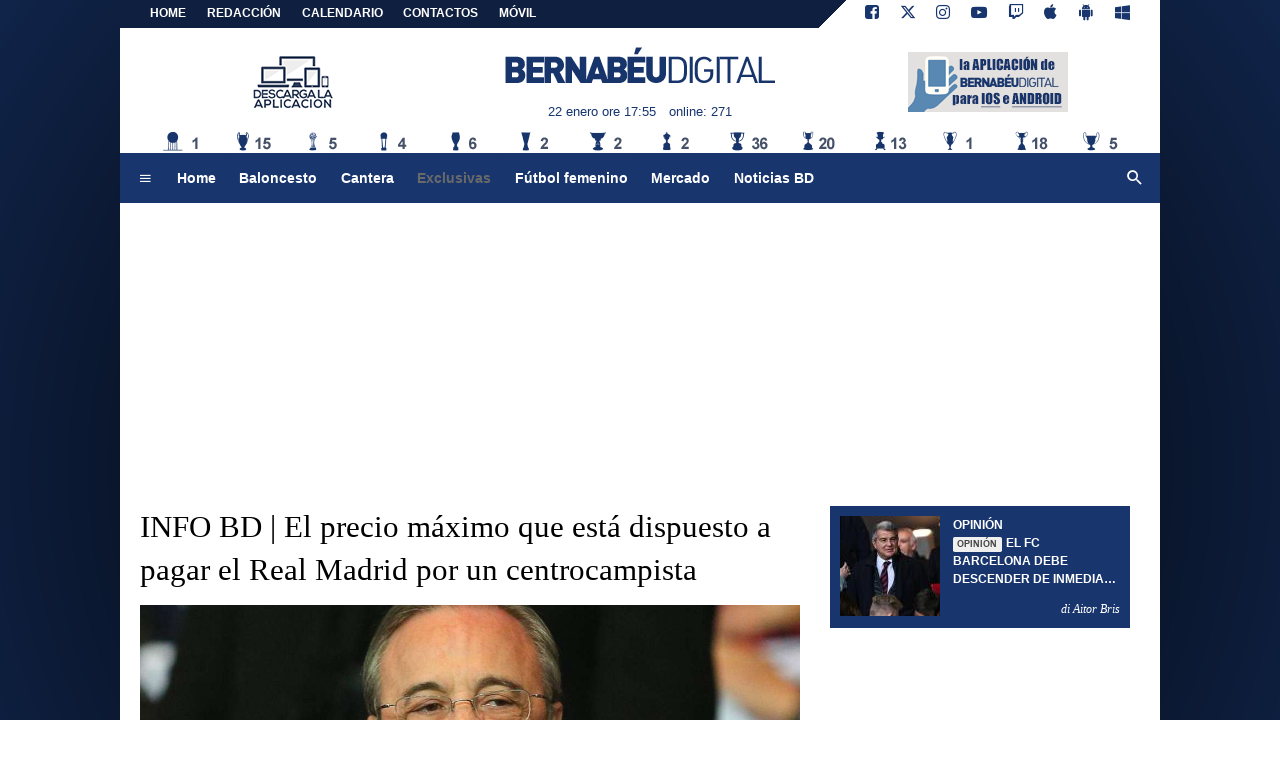

--- FILE ---
content_type: text/html; charset=UTF-8
request_url: https://www.bernabeudigital.com/exclusivas/info-bd-el-precio-maximo-que-esta-dispuesto-a-pagar-el-real-madrid-por-un-centrocampista-290501
body_size: 18425
content:
<!DOCTYPE html>
<html lang="es">
	<head>
		<meta charset="UTF-8">
		<title>INFO BD | El precio m&aacute;ximo que est&aacute; dispuesto a pagar el Real Madrid por un centrocampista</title>		<meta name="description" content="La c&uacute;pula merengue se ha puesto un tope para reforzar su centro del campo">
<meta name="twitter:card" content="summary_large_image">
<meta name="twitter:title" content="INFO BD | El precio m&aacute;ximo que est&aacute; dispuesto a pagar el Real Madrid por un centrocampista">
<meta name="twitter:description" content="La c&uacute;pula merengue se ha puesto un tope para reforzar su centro del campo">
<meta name="twitter:site" content="@BernabeuDgt">
<meta name="twitter:creator" content="@BernabeuDgt">
<meta name="twitter:image" content="https://net-storage.tcccdn.com/storage/bernabeudigital.com/img_notizie/thumb3/18/18f6ebd55962f66fa80de2011b08f37d-06753-390o66o1232o907z0a23.jpeg">
<meta property="og:site_name" content="Bernabéu Digital">
<meta property="og:title" content="INFO BD | El precio m&aacute;ximo que est&aacute; dispuesto a pagar el Real Madrid por un centrocampista">
<meta property="og:type" content="article">
<meta property="og:url" content="https://www.bernabeudigital.com/exclusivas/info-bd-el-precio-maximo-que-esta-dispuesto-a-pagar-el-real-madrid-por-un-centrocampista-290501">
<meta property="og:description" content="La c&uacute;pula merengue se ha puesto un tope para reforzar su centro del campo">
<meta property="og:image" content="https://net-storage.tcccdn.com/storage/bernabeudigital.com/img_notizie/thumb3/18/18f6ebd55962f66fa80de2011b08f37d-06753-390o66o1232o907z0a23.jpeg">
<meta property="og:image:width" content="1200">
<meta property="og:image:height" content="674">
<meta name="robots" content="max-image-preview:large">
<meta name="language" content="es">
<meta name="theme-color" content="#18366f">
		<link rel="stylesheet" media="print" href="https://net-static.tcccdn.com/template/bernabeudigital.com/tmw/css/print.css"><link rel="amphtml" href="https://m.bernabeudigital.com/amp/exclusivas/info-bd-el-precio-maximo-que-esta-dispuesto-a-pagar-el-real-madrid-por-un-centrocampista-290501"><link rel="alternate" media="only screen and (max-width: 640px)" href="https://m.bernabeudigital.com/exclusivas/info-bd-el-precio-maximo-que-esta-dispuesto-a-pagar-el-real-madrid-por-un-centrocampista-290501/"><link rel="shortcut icon" sizes="144x144" href="https://net-static.tcccdn.com/template/bernabeudigital.com/img/favicon144.png"><link rel="shortcut icon" href="https://net-static.tcccdn.com/template/bernabeudigital.com/img/favicon.ico"><link rel="alternate" type="application/rss+xml" title="RSS" href="https://www.bernabeudigital.com/rss">		
<script type="application/ld+json">{"@context":"https://schema.org","@type":"NewsArticle","mainEntityOfPage":{"@type":"WebPage","@id":"https://www.bernabeudigital.com/exclusivas/info-bd-el-precio-maximo-que-esta-dispuesto-a-pagar-el-real-madrid-por-un-centrocampista-290501"},"headline":"INFO BD | El precio m\u00e1ximo que est\u00e1 dispuesto a pagar el Real Madrid por un centrocampista","articleSection":"Exclusivas","description":"La c\u00fapula merengue se ha puesto un tope para reforzar su centro del campo","datePublished":"2022-11-30T23:45:19+01:00","dateModified":"2022-12-01T13:43:51+01:00","isAccessibleForFree":true,"author":{"@type":"Person","name":"Daniel Cayetano"},"publisher":{"@type":"Organization","name":"Bernab\u00e9u Digital","logo":{"@type":"ImageObject","url":"https://net-static.tcccdn.com/template/bernabeudigital.com/img/mobile-dark.svg"},"url":"https://www.bernabeudigital.com","sameAs":["https://www.facebook.com/pages/Bernab\u00e9u-Digital/186184288523285","https://twitter.com/BernabeuDgt"]},"image":{"@type":"ImageObject","url":"https://net-storage.tcccdn.com/storage/bernabeudigital.com/img_notizie/thumb3/18/18f6ebd55962f66fa80de2011b08f37d-06753-390o66o1232o907z0a23.jpeg","width":"1200","height":"674"}}</script>
		<meta name="viewport" content="width=device-width,minimum-scale=1,initial-scale=1">
						<link rel="stylesheet" href="https://net-static.tcccdn.com/template/bernabeudigital.com/img-css-js/faf348df3ec1f48a90463441b1602ce5.css">
				
<!-- InMobi Choice. Consent Manager Tag v3.0 (for TCF 2.2) -->
<script async>
(function() {
	var host = window.location.hostname;
	var element = document.createElement('script');
	var firstScript = document.getElementsByTagName('script')[0];
	var url = 'https://cmp.inmobi.com' . concat('/choice/', 'zps7Pn88rZM7r', '/', host, '/choice.js?tag_version=V3');
	var uspTries = 0;
	var uspTriesLimit = 3;
	element.async = true;
	element.type = 'text/javascript';
	element.src = url;
	element.addEventListener('load', function(event) {
		window.dispatchEvent(new Event('inmobiLoaded'));
		});

	firstScript.parentNode.insertBefore(element, firstScript);

	function makeStub() {
		var TCF_LOCATOR_NAME = '__tcfapiLocator';
		var queue = [];
		var win = window;
		var cmpFrame;

		function addFrame() {
			var doc = win.document;
			var otherCMP = !!(win.frames[TCF_LOCATOR_NAME]);

			if (!otherCMP) {
				if (doc.body) {
					var iframe = doc.createElement('iframe');

					iframe.style.cssText = 'display:none';
					iframe.name = TCF_LOCATOR_NAME;
					doc.body.appendChild(iframe);
				} else {
					setTimeout(addFrame, 5);
				}
			}
			return !otherCMP;
		}

		function tcfAPIHandler() {
			var gdprApplies;
			var args = arguments;

			if (!args.length) {
				return queue;
			} else if (args[0] === 'setGdprApplies') {
				if (
					args.length > 3 &&
					args[2] === 2 &&
					typeof args[3] === 'boolean'
				) {
					gdprApplies = args[3];
					if (typeof args[2] === 'function') {
						args[2]('set', true);
					}
				}
			} else if (args[0] === 'ping') {
				var retr = {
					gdprApplies: gdprApplies,
					cmpLoaded: false,
					cmpStatus: 'stub'
				};

				if (typeof args[2] === 'function') {
					args[2](retr);
				}
			} else {
				if (args[0] === 'init' && typeof args[3] === 'object') {
					args[3] = Object.assign(args[3], { tag_version: 'V3' });
				}
				queue.push(args);
			}
		}

		function postMessageEventHandler(event) {
			var msgIsString = typeof event.data === 'string';
			var json = {};

			try {
				if (msgIsString) {
					json = JSON.parse(event.data);
				} else {
					json = event.data;
				}
			} catch (ignore) {}

			var payload = json.__tcfapiCall;

			if (payload) {
				window.__tcfapi(
					payload.command,
					payload.version,
					function(retValue, success) {
						var returnMsg = {
							__tcfapiReturn: {
								returnValue: retValue,
								success: success,
								callId: payload.callId
							}
						};
						if (msgIsString) {
							returnMsg = JSON.stringify(returnMsg);
						}
						if (event && event.source && event.source.postMessage) {
							event.source.postMessage(returnMsg, '*');
						}
					},
					payload.parameter
				);
			}
		}

		while (win) {
			try {
				if (win.frames[TCF_LOCATOR_NAME]) {
					cmpFrame = win;
					break;
				}
			} catch (ignore) {}

			if (win === window.top) {
				break;
			}
			win = win.parent;
		}
		if (!cmpFrame) {
			addFrame();
			win.__tcfapi = tcfAPIHandler;
			win.addEventListener('message', postMessageEventHandler, false);
		}
	};

	makeStub();

	function makeGppStub() {
		const CMP_ID = 10;
		const SUPPORTED_APIS = [
			'2:tcfeuv2',
			'6:uspv1',
			'7:usnatv1',
			'8:usca',
			'9:usvav1',
			'10:uscov1',
			'11:usutv1',
			'12:usctv1'
		];

		window.__gpp_addFrame = function (n) {
			if (!window.frames[n]) {
				if (document.body) {
					var i = document.createElement("iframe");
					i.style.cssText = "display:none";
					i.name = n;
					document.body.appendChild(i);
				} else {
					window.setTimeout(window.__gpp_addFrame, 10, n);
				}
			}
		};
		window.__gpp_stub = function () {
			var b = arguments;
			__gpp.queue = __gpp.queue || [];
			__gpp.events = __gpp.events || [];

			if (!b.length || (b.length == 1 && b[0] == "queue")) {
				return __gpp.queue;
			}

			if (b.length == 1 && b[0] == "events") {
				return __gpp.events;
			}

			var cmd = b[0];
			var clb = b.length > 1 ? b[1] : null;
			var par = b.length > 2 ? b[2] : null;
			if (cmd === "ping") {
				clb(
					{
						gppVersion: "1.1", // must be “Version.Subversion”, current: “1.1”
						cmpStatus: "stub", // possible values: stub, loading, loaded, error
						cmpDisplayStatus: "hidden", // possible values: hidden, visible, disabled
						signalStatus: "not ready", // possible values: not ready, ready
						supportedAPIs: SUPPORTED_APIS, // list of supported APIs
						cmpId: CMP_ID, // IAB assigned CMP ID, may be 0 during stub/loading
						sectionList: [],
						applicableSections: [-1],
						gppString: "",
						parsedSections: {},
					},
					true
				);
			} else if (cmd === "addEventListener") {
				if (!("lastId" in __gpp)) {
					__gpp.lastId = 0;
				}
				__gpp.lastId++;
				var lnr = __gpp.lastId;
				__gpp.events.push({
					id: lnr,
					callback: clb,
					parameter: par,
				});
				clb(
					{
						eventName: "listenerRegistered",
						listenerId: lnr, // Registered ID of the listener
						data: true, // positive signal
						pingData: {
							gppVersion: "1.1", // must be “Version.Subversion”, current: “1.1”
							cmpStatus: "stub", // possible values: stub, loading, loaded, error
							cmpDisplayStatus: "hidden", // possible values: hidden, visible, disabled
							signalStatus: "not ready", // possible values: not ready, ready
							supportedAPIs: SUPPORTED_APIS, // list of supported APIs
							cmpId: CMP_ID, // list of supported APIs
							sectionList: [],
							applicableSections: [-1],
							gppString: "",
							parsedSections: {},
						},
					},
					true
				);
			} else if (cmd === "removeEventListener") {
				var success = false;
				for (var i = 0; i < __gpp.events.length; i++) {
					if (__gpp.events[i].id == par) {
						__gpp.events.splice(i, 1);
						success = true;
						break;
					}
				}
				clb(
					{
						eventName: "listenerRemoved",
						listenerId: par, // Registered ID of the listener
						data: success, // status info
						pingData: {
							gppVersion: "1.1", // must be “Version.Subversion”, current: “1.1”
							cmpStatus: "stub", // possible values: stub, loading, loaded, error
							cmpDisplayStatus: "hidden", // possible values: hidden, visible, disabled
							signalStatus: "not ready", // possible values: not ready, ready
							supportedAPIs: SUPPORTED_APIS, // list of supported APIs
							cmpId: CMP_ID, // CMP ID
							sectionList: [],
							applicableSections: [-1],
							gppString: "",
							parsedSections: {},
						},
					},
					true
				);
			} else if (cmd === "hasSection") {
				clb(false, true);
			} else if (cmd === "getSection" || cmd === "getField") {
				clb(null, true);
			}
			//queue all other commands
			else {
				__gpp.queue.push([].slice.apply(b));
			}
		};
		window.__gpp_msghandler = function (event) {
			var msgIsString = typeof event.data === "string";
			try {
				var json = msgIsString ? JSON.parse(event.data) : event.data;
			} catch (e) {
				var json = null;
			}
			if (typeof json === "object" && json !== null && "__gppCall" in json) {
				var i = json.__gppCall;
				window.__gpp(
					i.command,
					function (retValue, success) {
						var returnMsg = {
							__gppReturn: {
								returnValue: retValue,
								success: success,
								callId: i.callId,
							},
						};
						event.source.postMessage(msgIsString ? JSON.stringify(returnMsg) : returnMsg, "*");
					},
					"parameter" in i ? i.parameter : null,
					"version" in i ? i.version : "1.1"
				);
			}
		};
		if (!("__gpp" in window) || typeof window.__gpp !== "function") {
			window.__gpp = window.__gpp_stub;
			window.addEventListener("message", window.__gpp_msghandler, false);
			window.__gpp_addFrame("__gppLocator");
		}
	};

	makeGppStub();

	var uspStubFunction = function() {
		var arg = arguments;
		if (typeof window.__uspapi !== uspStubFunction) {
			setTimeout(function() {
				if (typeof window.__uspapi !== 'undefined') {
					window.__uspapi.apply(window.__uspapi, arg);
				}
			}, 500);
		}
	};

	var checkIfUspIsReady = function() {
		uspTries++;
		if (window.__uspapi === uspStubFunction && uspTries < uspTriesLimit) {
			console.warn('USP is not accessible');
		} else {
			clearInterval(uspInterval);
		}
	};

	if (typeof window.__uspapi === 'undefined') {
		window.__uspapi = uspStubFunction;
		var uspInterval = setInterval(checkIfUspIsReady, 6000);
	}
})();
</script>
<!-- End InMobi Choice. Consent Manager Tag v3.0 (for TCF 2.2) -->

<script>

function addListener(element, type, callback)
{
	if (element.addEventListener) {
		element.addEventListener(type, callback);
	} else if (element.attachEvent) {
		element.attachEvent('on' + type, callback);
	}
}
var tcfGoogleConsent = "0";

addListener(window, "inmobiLoaded", () => {
	__tcfapi("addEventListener", 2, (tcData, success) => {
		if (success && tcData.gdprApplies) {
						if (tcData.eventStatus == "useractioncomplete" || tcData.eventStatus == "tcloaded") {
								if (
					Object.entries(tcData.purpose.consents).length > 0
					&& Object.values(tcData.purpose.consents)[0] === true
					&& typeof tcData.vendor.consents[755] !== "undefined"
					&& tcData.vendor.consents[755] === true
				) {
					tcfGoogleConsent = "1";
									} else {
					tcfGoogleConsent = "-1";
									}
			}
		}
	});
});
</script>
<!-- Da includere in ogni layout -->
<script>
function file_exists(url)
{
	var req = this.window.ActiveXObject ? new ActiveXObject("Microsoft.XMLHTTP") : new XMLHttpRequest();
	if (!req) {
		return false;
		throw new Error('XMLHttpRequest not supported');
	}
	req.open('GET', url, false);	/* HEAD è generalmente più veloce di GET con JavaScript */
	req.send(null);
	if (req.status == 200) return true;
	return false;
}

function getQueryParam(param)
{
	var result = window.location.search.match(new RegExp("(\\?|&)" + param + "(\\[\\])?=([^&]*)"));
	return result ? result[3] : false;
}

/* VIDEO Sky */
var videoSky = false;

/* Settaggio delle variabili */
var menunav     = 'exclusivas';
var online    = '271';
var indirizzo = window.location.pathname.split('/');
var word        = '';
if (word=='') word = getQueryParam('word');
var platform  = 'desktop';
var asset_id  = 'read.290501';
var azione    = 'read';
var idsezione = '16';
var tccdate   = '22 enero ore 17:55';
var key       = '';
var key2      = '';
var checkUser = false;

/* Settaggio della searchbar (con titoletto) */
var searchbar = false;
if (indirizzo[1]!='' && word=='') searchbar = indirizzo[1].replace(/-/gi, " ").replace(/_/gi, " ").toUpperCase();
else if (azione=='search')
{
	searchbar = 'Búsqueda';
	if (word!=false && word!='') searchbar = searchbar + ' por ' + word.toUpperCase();
}
else if (azione=='contatti') searchbar = azione.toUpperCase();
indirizzo = indirizzo[1].replace("-", "");
if(word==false) word = '';

/* Settaggio della zona per banner Leonardo */
var zonaLeonardo = (azione=='index') ? 'home' : 'genr';
/* Settaggio della zona per banner Sole24Ore */
var zonaSole24Ore = (azione=='index') ? 'Homepage' : 'Altro';
if (indirizzo == 'scommesse') { zonaSole24Ore = 'Scommesse'; }

/* Inclusione del css personalizzato per key */
if (key!='')
{
	var cssKey1 = 'https://net-static.tcccdn.com/template/bernabeudigital.com/css/'+key+'.css';
	if (file_exists(cssKey1)!=false) document.write('<link rel="stylesheet" href="'+cssKey1+'">');
	else
	{
		var cssKey2 = 'https://net-static.tcccdn.com/template/bernabeudigital.com/css/'+key2+'.css';
		if(file_exists(cssKey2)!=false) document.write('<link rel="stylesheet" href="'+cssKey2+'">');
	}
}
</script>
<script src="https://net-static.tcccdn.com/template/bernabeudigital.com/tmw/img-css-js/207c3815ce31fc8565adaf1e96bbd589.js" async></script>

<script>

			var banner = {"300x250_1":[{"idbanner":"1","width":300,"height":250,"crop":"1","async":"0","uri":"","embed":"PHNjcmlwdCBzcmM9Ii8vc2VydmcxLm5ldC9vLmpzP3VpZD1hNmE5ZmYwZDBmMWU5ODBiM2NlYTA0ZmEiIHR5cGU9InRleHQvamF2YXNjcmlwdCI+PC9zY3JpcHQ+","img1":"","partenza":1768950000,"scadenza":-62169986996,"pagine":""}]};
			var now = Math.round(new Date().getTime() / 1000);
			var bannerok = new Object();
			for (var zona in banner)
			{
				bannerok[zona] = new Array();
				for (i=0; i < banner[zona].length; i++)
				{
					var ok = 1;
					if (banner[zona][i]['scadenza']>0  && banner[zona][i]['scadenza']<=now) ok = 0;
					if (banner[zona][i]['partenza']!=0 && banner[zona][i]['partenza']>now)  ok = 0;
					if (typeof azione !== 'undefined' && azione !== null) {
						if (banner[zona][i]['pagine'] == '!index' && azione == 'index') ok = 0;
						else if (banner[zona][i]['pagine'] == 'index' && azione != 'index') ok = 0;
					}

					if (ok == 1) bannerok[zona].push(banner[zona][i]);
				}

				bannerok[zona].sort(function() {return 0.5 - Math.random()});
			}
			banner = bannerok;
var banner_url   = 'https://net-storage.tcccdn.com';
var banner_path  = '/storage/bernabeudigital.com/banner/'
function asyncLoad()
{
}
if (window.addEventListener) window.addEventListener('load', asyncLoad, false);
else if (window.attachEvent) window.attachEvent('onload', asyncLoad);
else window.onload = asyncLoad;

function resizeStickyContainers() {
	var stickyFill = document.getElementsByClassName('sticky-fill');
	for (i = 0; i < stickyFill.length; ++i) stickyFill[i].style.height = null;
	for (i = 0; i < stickyFill.length; ++i)
	{
		var height = stickyFill[i].parentElement.offsetHeight-stickyFill[i].offsetTop;
		height = Math.max(height, stickyFill[i].offsetHeight);
		stickyFill[i].style.height = height+'px';
	}
}
document.addEventListener('DOMContentLoaded', resizeStickyContainers, false);

function popUp(URL, w, h, s, r)
{
	day = new Date();
	id = day.getTime();
	eval("page" + id + " = window.open(URL, '" + id + "', 'toolbar=0,scrollbars='+s+',location=0,statusbar=0,menubar=0,resizable='+r+',width='+w+',height='+h+',left = 100,top = 80');");
}

// layout_headjs
function utf8_decode(e){for(var n="",r=0;r<e.length;r++){var t=e.charCodeAt(r);t<128?n+=String.fromCharCode(t):(127<t&&t<2048?n+=String.fromCharCode(t>>6|192):(n+=String.fromCharCode(t>>12|224),n+=String.fromCharCode(t>>6&63|128)),n+=String.fromCharCode(63&t|128))}return n}function base64_decode(e){var n,r,t,i,a,o="",h=0;for(e=e.replace(/[^A-Za-z0-9\+\/\=]/g,"");h<e.length;)n=this._keyStr.indexOf(e.charAt(h++))<<2|(t=this._keyStr.indexOf(e.charAt(h++)))>>4,r=(15&t)<<4|(i=this._keyStr.indexOf(e.charAt(h++)))>>2,t=(3&i)<<6|(a=this._keyStr.indexOf(e.charAt(h++))),o+=String.fromCharCode(n),64!=i&&(o+=String.fromCharCode(r)),64!=a&&(o+=String.fromCharCode(t));return utf8_decode(o)}function getBannerJS(e,n){void 0!==banner[e]&&0!=banner[e].length&&(static=void 0!==window.banner_url?window.banner_url:"",bannerPath=void 0!==window.banner_path?window.banner_path:"",bannerSel=banner[e].pop(),"undefined"!=typeof bannerSel&&(style=-1==e.indexOf("side")?"overflow: hidden; height: "+bannerSel.height+"px;":"min-height: "+bannerSel.height+"px;",style=-1==e.indexOf("side")||250!=bannerSel.height&&280!=bannerSel.height?style:style+" max-height: 600px; overflow: hidden;",style=style+" width: "+bannerSel.width+"px; margin: auto;",htmlBanner=bannerSel.embed?base64_decode(bannerSel.embed):'<a target="_blank" href="'+bannerSel.uri+'"><img src="'+static+bannerPath+bannerSel.img1+'" width="'+bannerSel.width+'" height="'+bannerSel.height+'" alt="Banner '+e+'" border="0"></a>',htmlString='<div style="'+style+'">'+htmlBanner+"</div>",document.write(htmlString)))}function checkCookieFrequencyCap(e){for(var n=document.cookie.split(";"),r=0,t=new Date,i=0;i<n.length;i++){for(var a=n[i];" "==a.charAt(0);)a=a.substring(1);if(0==a.indexOf(e)){r=a.substring(e.length+1,a.length);break}}return r<t.getTime()}function setCookieFrequencyCap(e,n){var r=location.hostname.split(".").slice(1).join("."),t=new Date;return t.setTime(t.getTime()+60*n*1e3),document.cookie=e+"="+t.getTime()+"; expires="+t.toGMTString()+"; domain="+r+"; path=/",!0}_keyStr="ABCDEFGHIJKLMNOPQRSTUVWXYZabcdefghijklmnopqrstuvwxyz0123456789+/=";

function createClient()
{
	client = false;
	if (window.XMLHttpRequest) client = new XMLHttpRequest();
	else
	{
		if (window.ActiveXObject) client = new ActiveXObject("Microsoft.XMLHTTP");
		if (!client) client = new ActiveXObject("Msxml2.XMLHTTP");
	}
	return client;
}

function votaTMW(idpoll, id)
{
	client = createClient();
	client.onreadystatechange = function(){
		if (client.readyState == 4 && client.responseText!=null)
			document.getElementById('poll_handler_txt').innerHTML = client.responseText;
		if (client.readyState == 4 && client.status != 200)
			document.getElementById('poll_handler_txt').innerHTML = "Errore di sistema"; // azione conclusa ma pagina con errore
		
		if (client.readyState == 4) { clearTimeout(xmlHttpTimeout); document.getElementById('poll_handler_txt').style.display = 'block'; document.getElementById('poll_handler').style.display = 'none'; }
		if (client.readyState == 1) { document.getElementById('poll_handler').style.display = 'block'; document.getElementById('poll_handler_txt').style.display = 'none'; }
	};
	client.open("GET", "/?action=sondaggiosend&idsondaggio="+idpoll+"&idrisposta="+id);
	client.send();

	xmlHttpTimeout = setTimeout(function() { client.abort(); },5000);
}

function lazyImage(id)
{
	var imgs = document.getElementById(id);
	if (imgs!==undefined && imgs!==null)
	{
		var img = imgs.getElementsByTagName('IMG');
		if (img!==undefined && img!==null && img.length>0)
		{
			for (var i=0; i<img.length; i++)
			{
				var datasrc = img[i].getAttribute('data-src');
				if (datasrc!==undefined && datasrc!==null && datasrc!=='') img[i].src = datasrc;
			}
		}
	}	
}
</script>
		<script async src="https://pagead2.googlesyndication.com/pagead/js/adsbygoogle.js"></script>
			</head>
	<body class="sez16">
		<div id="tcc-offset"></div>
		<div id="fb-root"></div>
		<script async src="//pagead2.googlesyndication.com/pagead/js/adsbygoogle.js"></script>
		<!-- Global site tag (gtag.js) - Google Analytics -->
<script>
	window ['gtag_enable_tcf_support'] = true;  
</script>
<script async src="https://www.googletagmanager.com/gtag/js?id=UA-17570550-62"></script>
<script>
	window.dataLayer = window.dataLayer || [];
	function gtag(){dataLayer.push(arguments);}
	gtag('js', new Date());
	gtag('config', 'UA-17570550-62', {"asset_id": asset_id, "platform": platform});
//	if (azione == "search" && word != false && word != "") {
//		gtag("event", "search", {"search_term": word});
//	}
</script>
<!-- Global site tag (gtag.js) - Google Analytics -->
<script>
	window ['gtag_enable_tcf_support'] = true;  
</script>
<script async src="https://www.googletagmanager.com/gtag/js?id=G-Z19NCX40TS"></script>
<script>
	window.dataLayer = window.dataLayer || [];
	function gtag(){dataLayer.push(arguments);}
	gtag('js', new Date());
	gtag('config', 'G-Z19NCX40TS', {"asset_id": asset_id, "platform": platform});
//	if (azione == "search" && word != false && word != "") {
//		gtag("event", "search", {"search_term": word});
//	}
</script>
<div id="tcc-panel">
	<div class="left">
		<div>
			<span class="tcc-border">Menu</span>
			<a href="//www.bernabeudigital.com/noticias/">Noticias</a><a href="//www.bernabeudigital.com/opinion/">Opinión</a><a href="//www.bernabeudigital.com/cantera/">Cantera</a><a href="//www.bernabeudigital.com/exmadridistas/">Exmadridistas</a><a href="//www.bernabeudigital.com/baloncesto/">Baloncesto</a><a href="//www.bernabeudigital.com/revistas-de-prensa/">Revistas de prensa</a><a href="//www.bernabeudigital.com/mercado/">Mercado</a><a href="//www.bernabeudigital.com/primer-plano/">Primer Plano</a><a href="//www.bernabeudigital.com/exclusivas/">Exclusivas</a><a href="//www.bernabeudigital.com/sondeos/">Sondeos</a><a href="//www.bernabeudigital.com/rivales/">Rivales</a><a href="//www.bernabeudigital.com/portada/">Portada</a><a href="//www.bernabeudigital.com/el-corner-de-bd/">El Córner de BD</a><a href="//www.bernabeudigital.com/multimedia/">Multimedia</a><a href="//www.bernabeudigital.com/noticias-bd/">Noticias BD</a><a href="//www.bernabeudigital.com/futbol-femenino/">Fútbol femenino</a><a href="//www.bernabeudigital.com/video/">VIDEO</a><a href="//www.bernabeudigital.com/bd-rosa/">BD Rosa</a>			<br>
			<a href="/?action=page&id=8"   >REDACCIÓN</a>			<a href="/calendario_clasificacion/">Calendario</a>			<a href="/contactos/">Contactos</a>
			<a href="/mobile/">Móvil</a><br>
					</div>
	</div>
</div>		<script>var tccLoad = [];</script>
		<div id="content" class="inner centra">
			<div id="tcc-head" class="large center">
	<div class="bar">
		<div class="left upper"
			><a href="/">Home</a
			><a href="/?action=page&id=8"   >REDACCIÓN</a><a href="/calendario_clasificacion/" rel="nofollow">CALENDARIO</a><a href="/contactos/">CONTACTOS</a
			><a href="/mobile/">MÓVIL</a
			></div
		><div class="right upper"
			><a href="https://www.facebook.com/186184288523285" target="_blank" rel="nofollow" title="Facebook"><span class="tmw-font-icon facebook"></span></a><a href="https://www.twitter.com/BernabeuDgt" target="_blank" rel="nofollow" title="Twitter"><span class="tmw-font-icon twitter"></span></a><a href="https://www.instagram.com/bernabeu.digital" target="_blank" rel="nofollow" title="Instagram"><span class="tmw-font-icon instagram"></span></a><a href="https://www.youtube.com/channel/UC51IT4g8KCltBgrBU5acYow" target="_blank" rel="nofollow" title="Youtube"><span class="tmw-font-icon youtube"></span></a><a href="https://www.twitch.tv/bernabeudigital" target="_blank" rel="nofollow" title="Twitch"><span class="tmw-font-icon twitch"></span></a><a rel="nofollow" target="_blank" href="https://itunes.apple.com/it/app/bernabeu-digital-noticias/id883101377" title="Download app apple"><span class="tmw-font-icon apple"></span></a><a rel="nofollow" target="_blank" href="https://play.google.com/store/apps/details?id=com.tcc.android.bernabeu" title="Download app android"><span class="tmw-font-icon android"></span></a><a rel="nofollow" target="_blank" href="https://www.windowsphone.com/it-it/store/app/bernabeu-digital/f9b3771d-aaf8-4bfe-9305-24dc29ae6851" title="Download app windows"><span class="tmw-font-icon windows"></span></a></div>
	</div>
</div><div id="tcc-menu" class="large center">
	<div class="logo">
		<div class="manchette left"><div class="tcc-banner manchettes tcc-border-radius">
	<script>
	var manchettes = [
		'<div><a href="/mobile/" target="_blank" rel="nofollow"><img src="https://net-static.tcccdn.com/template/bernabeudigital.com/img/banner/160x60_mobile.png" alt="Bd Mobile"></a></div>',
		'<div><a href="/mobile/" target="_blank" rel="nofollow"><img src="https://net-static.tcccdn.com/template/bernabeudigital.com/img/banner/160x60_app.gif" alt="Bd APP"></a></div>',
	];
	var manchettesdx = manchettes; // nessuna personalizzazione
	var manchettessx = manchettes;

	var choice = manchettessx;

	var scriptTag = document.getElementsByTagName('script');
	scriptTag = scriptTag[scriptTag.length - 1];
	var parentTag = scriptTag.parentNode;
	var randKey = Math.floor(Math.random() * choice.length);
	parentTag.innerHTML = choice[randKey];
	</script>
</div></div
		><a href="/" id="border" class="center tmw">
			<div id="tcc-logo"><span class="alt">Últimas noticias del Real Madrid</span></div>
			<div id="tcc-date"></div></a
		><div class="manchette right"><div class="tcc-banner manchettes tcc-border-radius">
	<script>
	var manchettes = [
		'<div><a href="/mobile/" target="_blank" rel="nofollow"><img src="https://net-static.tcccdn.com/template/bernabeudigital.com/img/banner/160x60_mobile.png" alt="Bd Mobile"></a></div>',
		'<div><a href="/mobile/" target="_blank" rel="nofollow"><img src="https://net-static.tcccdn.com/template/bernabeudigital.com/img/banner/160x60_app.gif" alt="Bd APP"></a></div>',
	];
	var manchettesdx = manchettes; // nessuna personalizzazione
	var manchettessx = manchettes;

	var choice = manchettesdx;

	var scriptTag = document.getElementsByTagName('script');
	scriptTag = scriptTag[scriptTag.length - 1];
	var parentTag = scriptTag.parentNode;
	var randKey = Math.floor(Math.random() * choice.length);
	parentTag.innerHTML = choice[randKey];
	</script>
</div></div>	
	</div>
	<div id="bar-menu" class="bar-menu"
		><div class="left" aria-label="Menù" role="menu"
			><span id="panelMenu" class="tmw-font-icon menu tcc-link" title="Menù" role="menuitem" accesskey="m" tabindex="0"></span>
			<a href="/" class="menu_hp" role="menuitem">Home</a><a href="//www.bernabeudigital.com/baloncesto/" class="menu_baloncesto" role="menuitem">Baloncesto</a><a href="//www.bernabeudigital.com/cantera/" class="menu_cantera" role="menuitem">Cantera</a><a href="//www.bernabeudigital.com/exclusivas/" class="menu_exclusivas" role="menuitem">Exclusivas</a><a href="//www.bernabeudigital.com/futbol-femenino/" class="menu_futbol-femenino" role="menuitem">Fútbol femenino</a><a href="//www.bernabeudigital.com/mercado/" class="menu_mercado" role="menuitem">Mercado</a><a href="//www.bernabeudigital.com/noticias-bd/" class="menu_noticias-bd" role="menuitem">Noticias BD</a>			</div
		><div class="right search"><span id="search-icon" class="tmw-font-icon search tcc-link" title="Búsqueda" accesskey="s" tabindex="0"></span></div
	></div>
	<div id="bar-search" role="search" aria-label="Búsqueda">
		<form action="/busqueda/" method="get" name="form">
			<input name="word" placeholder="Búsqueda" id="wordsearchform" autocomplete="off" title="Búsqueda">
			<input type="submit" name="send" value="Búsqueda" title="Envíe" role="button">
		</form>
	</div>
</div>
<script>
var mv = document.getElementsByClassName('menu_'+menunav);
if (mv[0]!==undefined && mv[0]!==null) mv[0].className += " selected";

var panel  = document.getElementById('tcc-panel');
var menu   = document.getElementById('panelMenu');
var search = document.getElementById('search-icon');
var barsearch = document.getElementById('bar-search');

var openPanel = function() {
	// chiudo la ricerca (prima posizione)
	if (barsearch.style.display=='block')
	{
		var evObj = document.createEvent('MouseEvents');
	    evObj.initMouseEvent('click', true, true, window, 1, 12, 345, 7, 220, false, false, true, false, 0, null );
	    search.dispatchEvent(evObj);
	}
	
	this.parentNode.insertBefore(panel, this.nextSibling);
	var bar = document.getElementById('bar-menu');
	panel.style.left = Math.round(bar.offsetLeft)+'px';
	panel.style.display = (panel.style.display=='none' || panel.style.display=='') ? 'block' : 'none'; 
	menu.classList.toggle('menu');
	menu.classList.toggle('close');

	bar.classList.toggle('no-radius-bottom');
};
menu.addEventListener('click', openPanel, false);


var openBarsearch = function(){
	// chiudo il menu (prima posizione)
	if (panel.style.display=='block')
	{
		var evObj = document.createEvent('MouseEvents');
	    evObj.initMouseEvent('click', true, true, window, 1, 12, 345, 7, 220, false, false, true, false, 0, null );
	    menu.dispatchEvent(evObj);
	}
	barsearch.style.display = (barsearch.style.display=='' || barsearch.style.display=='none') ? 'block' : 'none';
	document.getElementById('wordsearchform').focus();

	search.classList.toggle('search');
	search.classList.toggle('close');
};
search.addEventListener('click', openBarsearch, false);

document.getElementById("wordsearchform").value = word;
if (azione=='searchform' && barsearch.style.display!='block')
{
	var evObj = document.createEvent('MouseEvents');
    evObj.initMouseEvent('click', true, true, window, 1, 12, 345, 7, 220, false, false, true, false, 0, null );
    search.dispatchEvent(evObj);
}

var date = document.getElementById('tcc-date');
if (date!=undefined) date.innerHTML = ''+tccdate;
if (online!='0') date.innerHTML += '<span class="mleft ecc_utenti_online">online: '+online+'</span>';
</script>
									<div class="center" style="height:270px; padding: 10px 0;"><div class="tcc-banner" style="width:970px; height: auto; min-height: 250px; padding: 0 0 10px 0;" id="div-masthead-top_lazy"><script>getBannerJS('970x250');</script>
</div></div>
<script>function addListener(element,type,callback){element.addEventListener?element.addEventListener(type,callback):element.attachEvent&&element.attachEvent("on"+type,callback)}function checkMastheadTop(){var mastheadTop=document.getElementById("div-masthead-top_lazy"),offsetHeight=mastheadTop.offsetHeight;0==ctrlTimerMasthead&&(ctrlTimerMasthead=1,setTimeout((function(){mastheadTop.setAttribute("style",stl),ctrlTimerMasthead=2}),5e3)),1==ctrlTimerMasthead&&(window.pageYOffset>offsetTop-10?mastheadTop.setAttribute("style","position: fixed; z-index: 9999; top: 0px; padding:35px; margin:0; background-color:#fff;"):window.pageYOffset<offsetTop-10&&mastheadTop.setAttribute("style",stl))}function loadOnScroll(e){for(ctrlTimerMasthead<2&&checkMastheadTop(),index=0;index<tccLoad.length;++index)windowHeight+window.pageYOffset+500>tccLoad[index].offset&&!1===tccLoad[index].loaded&&(tccLoad[index].function(),tccLoad[index].loaded=!0)}var ctrlTimerMasthead=0,stl=document.getElementById("div-masthead-top_lazy").getAttribute("style"),offsetTop=document.getElementById("div-masthead-top_lazy").offsetTop,windowHeight=window.innerHeight||document.documentElement.clientHeight;loadOnScroll(),addListener(window,"scroll",loadOnScroll),addListener(document,"DOMContentLoaded",checkMastheadTop);</script>
			<div id="tcc-body"><div id="tcc-read" class="home sticky-parent"><div class="sx"><div class="box pp" role="main">
		<div class="mbottom "><h1 class="title serif">INFO BD | El precio máximo que está dispuesto a pagar el Real Madrid por un centrocampista</h1></div>
		<script>var skyContentPlayer = false;</script>
	<div class="thumb relative center"><img src="https://net-storage.tcccdn.com/storage/bernabeudigital.com/img_notizie/thumb3/18/18f6ebd55962f66fa80de2011b08f37d-06753-390o66o1232o907z0a23.jpeg" alt="INFO BD | El precio máximo que está dispuesto a pagar el Real Madrid por un centrocampista"><span class="copyright absolute">Bernabeudigital.com</span></div>
	<div class="author"><div class="copy">Florentino Pérez, Real Madrid<br>&copy; foto de Imago/Image Sport</div></div
	><div class="author right tcc-screen">
		<span id="button-read" class="share reading tcc-border-radius left tcc-link" title="ver lecturas" accesskey="r" tabindex="0">
	<span class="tmw-font-icon view mright"></span>
	<span id="txt_load" class="tmw-icon loading mright" style="display: none;"></span>
	<span id="button_read">ver lecturas</span>
	<span id="txt_read"></span>
</span>
<script>
var read = document.getElementById('button-read');
read.addEventListener('click', function(){ visualizza_letture('read', '290501') }, false);
</script>		<span class="share tcc-border-radius facebook center"><a href="javascript:popUp('https://www.facebook.com/sharer.php?u=https%253A%252F%252Fwww.bernabeudigital.com%252Fexclusivas%252Finfo-bd-el-precio-maximo-que-esta-dispuesto-a-pagar-el-real-madrid-por-un-centrocampista-290501', '700', '550', '1', '1')">condividi <span class="tmw-font-icon facebook tcc-small"></span></a></span>
<span class="share tcc-border-radius twitter center"><a href="javascript:popUp('https://twitter.com/share?url=https%253A%252F%252Fwww.bernabeudigital.com%252Fexclusivas%252Finfo-bd-el-precio-maximo-que-esta-dispuesto-a-pagar-el-real-madrid-por-un-centrocampista-290501', '700', '550', '1', '1')">tweet <span class="tmw-font-icon twitter tcc-small"></span></a></span>	</div>
	<div class="author mtop mbottom" style="width: 100%;">
		<div class="sez"><span class="upper">miércoles 30 noviembre 2022, 23:45</span><span class="upper mleft">Exclusivas</span></div>
		de		<span id="contact" class="upper tcc-link" title="Estás en contacto con Daniel Cayetano"><a rel="nofollow" href="/contactos/?idutente=183">Daniel Cayetano</a> <span class="tmw-font-icon chat_bubble tcc-small"></span></span>		<a href="https://twitter.com/DaniCayetano7" title="Twitter DaniCayetano7" target="_blank" rel="nofollow" class="twitter upper mleft"><span class="tmw-font-icon twitter tcc-small"></span> @DaniCayetano7</a>			</div>
	<div class="summary">La cúpula merengue se ha puesto un tope para reforzar su centro del campo</div>			<div class="text mbottom s16"><p>La pol&iacute;tica de ahorro que ha estado llevando a cabo el <b>Real Madrid</b> en los &uacute;ltimos dos a&ntilde;os en el mercado de fichajes ha permitido a la c&uacute;pula madridista tener un importante colch&oacute;n financiero. Primero, el club blanco quiso ahorrar para paliar la crisis econ&oacute;mica provocada por la pandemia del coronavirus y, despu&eacute;s, para afrontar la operaci&oacute;n fara&oacute;nica que supon&iacute;a el fichaje de <b><a href="https://www.bernabeudigital.com/primer-plano/el-real-madrid-sigue-interesado-en-mbappe-el-escenario-para-que-el-psg-venda-290488">Kylian Mbapp&eacute;</a></b>. En el balance de ventas-compras desde 2020, la entidad merengue tiene un valor positivo de unos 160 millones de euros. Una suma que le permite abordar grandes incorporaciones.</p>

<p><b>EL REAL MADRID PONE L&Iacute;MITES</b></p>

<p>Sin embargo, en el <b><a href="https://www.bernabeudigital.com/primer-plano/oficial-el-real-madrid-no-acudira-a-la-asamblea-de-laliga-en-dubai-290499">Real Madrid</a></b> no quieren gastar por gastar, y el hecho de tener ahora bastante margen para hacer nuevos fichajes gal&aacute;cticos no es excusa para derrochar el dinero y entrar en pujas desorbitadas. Por ejemplo, una de las prioridades del club es reforzar su centro del campo para la pr&oacute;xima temporada. <a href="https://www.bernabeudigital.com/noticias/la-situacion-de-los-siete-jugadores-del-real-madrid-que-terminan-contrato-en-2023-289887"><b>Dani Ceballos</b></a> no renovar&aacute; y saldr&aacute; este verano, y tanto <a href="https://www.bernabeudigital.com/mercado/luka-modric-recomienda-un-fichaje-para-el-real-madrid-290497"><b>Luka Modric</b></a> como <a href="https://www.bernabeudigital.com/noticias/la-posible-peticion-de-kroos-al-real-madrid-para-renovar-al-descubierto-289847"><b>Toni Kroos</b></a> colgar&aacute;n pronto las botas. Hace falta un nuevo centrocampista joven, que pueda liderar la sala de m&aacute;quinas madridista los pr&oacute;ximos a&ntilde;os.</p>

<p><a href="https://www.bernabeudigital.com/mercado/fabrizio-romano-confirma-que-el-liverpool-adelanta-al-real-madrid-por-bellingham-290355"><b>Jude Bellingham</b></a> es el favorito del <b>Real Madrid</b>, pero el <b>Borussia Dortmund</b> est&aacute; pidiendo 100 kilos fijos m&aacute;s bonus por su fichaje. Una cantidad que s&iacute; est&aacute; dispuesto a pagar el <b>Liverpool </b>y que, por el contrario, en Chamart&iacute;n ven con cierta reticencia. Y es que, seg&uacute;n ha podido saber <i><b>Bernab&eacute;u Digital</b></i>, la c&uacute;pula merengue no quiere pagar m&aacute;s de lo que pag&oacute; por <b>Tchouam&eacute;ni</b> el pasado verano, es decir, 80 millones fijos m&aacute;s otros 20 en bonus. Esa es la cifra que, como m&aacute;ximo, estar&iacute;a dispuesto a desembolsar el club madrile&ntilde;o por <b>Bellingham </b>y por cualquier centrocampista como <a href="https://www.bernabeudigital.com/mercado/se-desvela-el-precio-que-tendria-que-pagar-el-real-madrid-por-enzo-fernandez-290467"><b>Enzo Fern&aacute;ndez</b></a> o <a href="https://www.bernabeudigital.com/mercado/el-presidente-de-la-lazio-deja-caer-el-precio-de-milinkovic-savic-290472"><b>Milinkovic-Savic</b></a>, que recientemente tambi&eacute;n han sido relacionados con el Madrid con tasaciones desorbitadas.</p>
</div>
			<div class="links">
	<script>var embedVideoPlayer = (typeof embedVideoPlayer === 'undefined') ? false : embedVideoPlayer;</script>
		</div>
	</div>
<div class="read-bottom tcc-screen poll">
	<span class="tcc-badge upper">Pubblicità</span>
	<div class="primo-piano tcc-border-radius banner_300x250_read"><div style="margin:14px 10px 10px 10px;"><script>getBannerJS('300x250_read');</script>
</div></div>
	</div>
<div class="novis"><div class="tcc-screen"><div class="tcc-border clr solid upper">Exclusivas</div>
	<div class="end_read other"><div class="mbottom pre-0000FF"><a href="/exclusivas/una-superestrella-europea-se-pone-a-tiro-el-real-madrid-quiere-ficharlo-335859">
				<span class="thumb"><img src="https://net-storage.tcccdn.com/storage/bernabeudigital.com/img_notizie/thumb2/1d/1d1aa11b48bcce1ba98c1fec9b6534c2-35216-oooz0000.jpeg" alt="Immagine news Exclusivas n.1" class="tcc-border-circle"></span>
				<span class="line-clamp-3"><span><span class="tcc-badge tcc-label tcc-border-radius sans-serif">Info Bd</span></span><span class="bold">Una superestrella europea se pone a tiro: el Real Madrid quiere ficharlo</span></span>
				</a><div class="tcc-clear"></div>
			</div><div class="mbottom pre-0000FF"><a href="/exclusivas/una-joya-marroqui-en-el-radar-del-real-madrid-335825">
				<span class="thumb"><img src="https://net-storage.tcccdn.com/storage/bernabeudigital.com/img_notizie/thumb2/54/54994b77042b2714515cc2f734b56672-49966-96o802o898o1604z0d48.jpeg" alt="Immagine news Exclusivas n.2" class="tcc-border-circle"></span>
				<span class="line-clamp-3"><span><span class="tcc-badge tcc-label tcc-border-radius sans-serif">Info Bd</span></span><span class="bold">Una joya marroquí, en el radar del Real Madrid</span></span>
				</a><div class="tcc-clear"></div>
			</div></div><div class="end_read other"><div class="mbottom pre-0000FF"><a href="/exclusivas/el-manchester-city-ha-cambiado-el-futuro-de-dani-ceballos-los-detalles-335128">
				<span class="thumb"><img src="https://net-storage.tcccdn.com/storage/bernabeudigital.com/img_notizie/thumb2/8e/8ed13a3c7ae50495ae1ba534ce839245-01534-272o40o1106o874z08f4.jpeg" alt="Immagine news Exclusivas n.3" class="tcc-border-circle"></span>
				<span class="line-clamp-3"><span><span class="tcc-badge tcc-label tcc-border-radius sans-serif">Info Bd</span></span><span class="bold">El Manchester City ha cambiado el futuro de Dani Ceballos: los detalles</span></span>
				</a><div class="tcc-clear"></div>
			</div><div class="mbottom pre-0000FF"><a href="/exclusivas/raul-desoye-una-oferta-de-segunda-division-y-esperara-a-un-grande-335091">
				<span class="thumb"><img src="https://net-storage.tcccdn.com/storage/bernabeudigital.com/img_notizie/thumb2/1e/1e98f5e9324c84967a7c02219a8335b1-53149-oooz0000.jpeg" alt="Immagine news Exclusivas n.4" class="tcc-border-circle"></span>
				<span class="line-clamp-3"><span><span class="tcc-badge tcc-label tcc-border-radius sans-serif">Info Bd</span></span><span class="bold">Raúl desoye una oferta de Segunda División y esperará a un ‘grande’</span></span>
				</a><div class="tcc-clear"></div>
			</div></div><div class="end_read other"><div class="mbottom pre-0000FF"><a href="/exclusivas/la-roma-quiere-pescar-en-el-real-madrid-ha-preguntado-por-su-situacion-334368">
				<span class="thumb"><img src="https://net-storage.tcccdn.com/storage/bernabeudigital.com/img_notizie/thumb2/1e/1ed9f35cd1079641ff0718fb5462a6dd-00606-oooz0000.jpeg" alt="Immagine news Exclusivas n.5" class="tcc-border-circle"></span>
				<span class="line-clamp-3"><span><span class="tcc-badge tcc-label tcc-border-radius sans-serif">Info Bd</span></span><span class="bold">La Roma quiere pescar en el Real Madrid: ha preguntado por su situación</span></span>
				</a><div class="tcc-clear"></div>
			</div><div class="mbottom pre-0000FF"><a href="/exclusivas/el-real-madrid-ya-sabe-que-hacer-con-chema-decision-tomada-334319">
				<span class="thumb"><img src="https://net-storage.tcccdn.com/storage/bernabeudigital.com/img_notizie/thumb2/ac/acf9c905bf618a47aac4dfe4ef87d521-52129-456o30o1176o750z096c.jpeg" alt="Immagine news Exclusivas n.6" class="tcc-border-circle"></span>
				<span class="line-clamp-3"><span><span class="tcc-badge tcc-label tcc-border-radius sans-serif">Info Bd</span></span><span class="bold">El Real Madrid ya sabe qué hacer con Chema: decisión tomada</span></span>
				</a><div class="tcc-clear"></div>
			</div></div><div class="end_read other"><div class="mbottom pre-0000FF"><a href="/exclusivas/el-real-madrid-se-marca-un-objetivo-para-la-recuperacion-de-mastantuono-334293">
				<span class="thumb"><img src="https://net-storage.tcccdn.com/storage/bernabeudigital.com/img_notizie/thumb2/36/36fe666543bbc8fb5a2f92b3cc1e4cff-96063-oooz0000.jpeg" alt="Immagine news Exclusivas n.7" class="tcc-border-circle"></span>
				<span class="line-clamp-3"><span><span class="tcc-badge tcc-label tcc-border-radius sans-serif">Info Bd</span></span><span class="bold">El Real Madrid se marca un objetivo para la recuperación de Mastantuono</span></span>
				</a><div class="tcc-clear"></div>
			</div><div class="mbottom pre-0000FF"><a href="/exclusivas/el-real-madrid-vigila-a-la-flamante-estrella-del-rb-leipzig-334220">
				<span class="thumb"><img src="https://net-storage.tcccdn.com/storage/bernabeudigital.com/img_notizie/thumb2/6f/6f3c2095eacd4a273065660623c0b5ad-58531-568o240o1304o976z0c10.jpeg" alt="Immagine news Exclusivas n.8" class="tcc-border-circle"></span>
				<span class="line-clamp-3"><span><span class="tcc-badge tcc-label tcc-border-radius sans-serif">Info Bd</span></span><span class="bold">El Real Madrid vigila a la flamante estrella del RB Leipzig</span></span>
				</a><div class="tcc-clear"></div>
			</div></div><div class="end_read other"></div></div></div></div><div class="dx"><div class="sticky-container">
		<div class="sticky-item">
							<div class="box small dxbeditoriale"><a href="/opinion/el-fc-barcelona-debe-descender-de-inmediato-a-segunda-division-336835">
						<span class="thumb center"><img src="https://net-storage.tcccdn.com/storage/bernabeudigital.com/img_notizie/thumb2/9c/9cb411bbd5cbe875ab1f699595dea260-26027-oooz0000.jpeg" alt="El FC Barcelona debe descender de inmediato a Segunda División"></span>
						<span class="text bold upper">Opinión</span>
						<span class="text bold upper line-clamp-3"><span><span class="tcc-badge tcc-label tcc-border-radius sans-serif">Opinión</span></span>El FC Barcelona debe descender de inmediato a Segunda División</span>
						<span class="text serif italic mtop right">di Aitor Bris </span>
					</a></div>
					<div class="tcc-clear"></div>
					<div class="mtop"><script>getBannerJS('300x250_1');</script>
</div>
		<div class="tcc-border solid clrtr upper">Más leidas</div>
		<div class="topread step5 bottom"><div class="box"><a href="/noticias/donde-ver-el-villarreal-real-madrid-fecha-hora-y-tv-del-proximo-partido-de-liga-336785">
					<span class="top"><span>1</span></span>
					<span class="line-clamp-3">¿Dónde ver el Villarreal - Real Madrid? Fecha, hora y TV del próximo partido de Liga</span>
				</a></div><div class="box"><a href="/mercado/el-real-madrid-a-por-un-jugador-del-city-lo-estan-siguiendo-partido-tras-partido-336861">
					<span class="top"><span>2</span></span>
					<span class="line-clamp-3">El Real Madrid, a por un jugador del City: "Lo están siguiendo partido tras partido"</span>
				</a></div><div class="box"><a href="/noticias/nuevo-fichaje-para-el-real-madrid-ha-estado-hoy-en-valdebebas-336865">
					<span class="top"><span>3</span></span>
					<span class="line-clamp-3">Nuevo 'fichaje' para el Real Madrid: ha estado hoy en Valdebebas</span>
				</a></div><div class="box"><a href="/mercado/bombazo-aseguran-que-el-real-madrid-ha-puesto-precio-de-salida-a-guler-336873">
					<span class="top"><span>4</span></span>
					<span class="line-clamp-3">Bombazo: aseguran que el Real Madrid ha puesto precio de salida a Güler</span>
				</a></div><div class="box"><a href="/portada/ojo-a-lo-que-dicen-desde-brasil-arbeloa-con-vinicius-336848">
					<span class="top"><span>5</span></span>
					<span class="line-clamp-3">Ojo a lo que dicen desde Brasil: "Arbeloa con Vinicius..."</span>
				</a></div></div>		<div class="mtop"><div style="text-align: center; margin: auto; width: 300px; height: 250px;">
<ins
class="adsbygoogle"
style="display: inline-block; width: 300px; height: 250px;"
data-ad-client="pub-1849572464300268"
data-ad-channel="6536199145"
data-ad-format="300x250_as"
data-ad-type="text_image"
></ins>
<script>
(adsbygoogle = window.adsbygoogle || []).push({}); 
</script>
</div>
</div>
		<div class="app tcc-border-radius center mtop mbottom">
		<a href="/mobile/" title="APP"><img src="https://net-static.tcccdn.com/template/bernabeudigital.com/img/favicon144.png" alt="icona APP" class="tcc-border-radius" style="height:38px; margin-right:0.5em; vertical-align:middle;"></a><a rel="nofollow" target="_blank" href="https://itunes.apple.com/it/app/bernabeu-digital-noticias/id883101377" title="Download app apple"><span class="tmw-font-icon apple tcc-big"></span></a><a rel="nofollow" target="_blank" href="https://play.google.com/store/apps/details?id=com.tcc.android.bernabeu" title="Download app android"><span class="tmw-font-icon android tcc-big"></span></a><a rel="nofollow" target="_blank" href="https://www.windowsphone.com/it-it/store/app/bernabeu-digital/f9b3771d-aaf8-4bfe-9305-24dc29ae6851" title="Download app windows"><span class="tmw-font-icon windows tcc-big"></span></a></div>		<div class="tcc-clear mbottom"></div>
	</div>
</div>
</div></div><div class="tcc-banner" style="width: 970px; height: auto; min-height: 250px; padding: 0 0 10px 0;" id="div-masthead-bottom_a"><script>getBannerJS('970x250_bottom_a');</script>
</div>

<div id="img_a_lazy"><div class="bottom four mtop bb3 corsivi"><div class="box bottomb bb3"><a href="/opinion/arbeloa-ha-cometido-un-gran-error-en-su-primera-semana-como-entrenador-336756"><span class="tcc-border upper clr">Aitor Bris </span><span class="thumb big center"><img src="[data-uri]" data-src="https://net-storage.tcccdn.com/storage/bernabeudigital.com/img_notizie/thumb3/83/839676500df24c700ecf4e4c574189fe-44296-oooz0000.jpeg" alt="Immagine strip Opinión n.1"></span><span class="bold big"><span class="line-clamp-5"><span><span class="tcc-badge tcc-label tcc-border-radius sans-serif">Opinión</span></span>Arbeloa ha cometido un gran error en su primera semana como entrenador</span></span></a></div><div class="box bottomb bb3"><a href="/opinion/la-salida-de-vinicius-del-real-madrid-esta-mas-que-cerrada-336710"><span class="tcc-border upper clr">Aitor Bris </span><span class="thumb big center"><img src="[data-uri]" data-src="https://net-storage.tcccdn.com/storage/bernabeudigital.com/img_notizie/thumb3/02/02b103273a35d048d8d56e17af42bcb7-92692-oooz0000.jpeg" alt="Immagine strip Opinión n.2"></span><span class="bold big"><span class="line-clamp-5"><span><span class="tcc-badge tcc-label tcc-border-radius sans-serif">Opinión</span></span>La salida de Vinicius del Real Madrid está más que cerrada</span></span></a></div><div class="box bottomb bb3"><a href="/opinion/lo-facil-es-quitar-a-gonzalo-336642"><span class="tcc-border upper clr">Jesús Sanz del Castillo</span><span class="thumb big center"><img src="[data-uri]" data-src="https://net-storage.tcccdn.com/storage/bernabeudigital.com/img_notizie/thumb3/7b/7b094921cfe51be2aac40160cc271efb-52644-319o127o1097o906z0991.jpeg" alt="Immagine strip Opinión n.3"></span><span class="bold big"><span class="line-clamp-5"><span><span class="tcc-badge tcc-label tcc-border-radius sans-serif">Opinión</span></span>Lo fácil es quitar a Gonzalo</span></span></a></div><div class="box bottomb bb3"><a href="/opinion/real-madrid-jugadores-y-aficion-unidos-por-un-bochorno-de-epoca-336632"><span class="tcc-border upper clr">Diego Rivero Mosqueda</span><span class="thumb big center"><img src="[data-uri]" data-src="https://net-storage.tcccdn.com/storage/bernabeudigital.com/img_notizie/thumb3/d9/d9630d1c26549444a653b5338fc91540-44055-oooz0000.jpeg" alt="Immagine strip Opinión n.4"></span><span class="bold big"><span class="line-clamp-5"><span><span class="tcc-badge tcc-label tcc-border-radius sans-serif">Opinión</span></span>Real Madrid, jugadores y afición unidos por un bochorno de época</span></span></a></div><div class="box bottomb bb3"><a href="/opinion/mbappe-y-guler-salvan-la-papeleta-las-notas-del-real-madrid-2-0-levante-336611"><span class="tcc-border upper clr">Javier Rubiano</span><span class="thumb big center"><img src="[data-uri]" data-src="https://net-storage.tcccdn.com/storage/bernabeudigital.com/img_notizie/thumb3/aa/aa821a6270cedfc9ef384de415e529f9-59573-oooz0000.jpeg" alt="Immagine strip Opinión n.5"></span><span class="bold big"><span class="line-clamp-5"><span><span class="tcc-badge tcc-label tcc-border-radius sans-serif">Opinión</span></span>Mbappé y Güler salvan la papeleta: las notas del Real Madrid 2-0 Levante</span></span></a></div><div class="box bottomb bb3"><a href="/opinion/el-real-madrid-necesita-cerrar-su-fichaje-de-manera-muy-urgente-336516"><span class="tcc-border upper clr">Aitor Bris </span><span class="thumb big center"><img src="[data-uri]" data-src="https://net-storage.tcccdn.com/storage/bernabeudigital.com/img_notizie/thumb3/3d/3d5f899d141d77147fd26213a5e5ab8b-23444-oooz0000.jpeg" alt="Immagine strip Opinión n.6"></span><span class="bold big"><span class="line-clamp-5"><span><span class="tcc-badge tcc-label tcc-border-radius sans-serif">Opinión</span></span>El Real Madrid necesita cerrar su fichaje de manera muy urgente</span></span></a></div><div class="box bottomb bb3"><a href="/opinion/el-real-madrid-debe-cambiar-toda-su-estructura-si-quiere-volver-336489"><span class="tcc-border upper clr">Jesús Sanz del Castillo</span><span class="thumb big center"><img src="[data-uri]" data-src="https://net-storage.tcccdn.com/storage/bernabeudigital.com/img_notizie/thumb3/e0/e01463a4d937744025c4d4345f560031-11965-366o72o1056o762z08d0.jpeg" alt="Immagine strip Opinión n.7"></span><span class="bold big"><span class="line-clamp-5"><span><span class="tcc-badge tcc-label tcc-border-radius sans-serif">Opinión</span></span>El Real Madrid debe cambiar toda su estructura si quiere volver</span></span></a></div><div class="box bottomb bb3"><a href="/opinion/quince-anos-despues-el-real-madrid-vuelve-a-fichar-a-mourinho-336389"><span class="tcc-border upper clr">Aitor Bris </span><span class="thumb big center"><img src="[data-uri]" data-src="https://net-storage.tcccdn.com/storage/bernabeudigital.com/img_notizie/thumb3/ea/eaf239e9407cf780ef2f237d6c5b9778-85899-oooz0000.jpeg" alt="Immagine strip Opinión n.8"></span><span class="bold big"><span class="line-clamp-5"><span><span class="tcc-badge tcc-label tcc-border-radius sans-serif">Opinión</span></span>Quince años después, el Real Madrid vuelve a ‘fichar’ a Mourinho</span></span></a></div></div></div></div>
			<div id="tcc-foot">
	<div class="center">
		<a href="/"><img src="https://net-static.tcccdn.com/template/bernabeudigital.com/img/mobile-dark.svg" alt="Bernabéu Digital"></a>
		<hr>
		<div>
			TC&C<br>
			Todos los derechos reservados - P.I. IT01488100510
		</div>
		<div class="mtop">Sitio web no oficial, no autorizado<br>o no enlazar con Real Madrid Club de Fútbol</div>
	</div>
	<div class="center" role="navigation" aria-label="Footer Navigation">
		<div class="menu upper">
			<a href="/mobile/">Móvil</a><br>
			<a href="/info_rss/">RSS</a><br>
			<a href="/contactos/">Contactos</a><br>
			<a href="/privacy-policy/">Privacy Policy</a><br>
			<a id="displayConsentUiLink" href="#">Consenso Cookie</a>
						<script>document.getElementById('displayConsentUiLink').addEventListener('click',function(event){event.preventDefault();__tcfapi("displayConsentUi",2,function(){});},false);</script>
		</div>
	</div>
	<div class="center">
		<div class="social"><a href="https://www.facebook.com/186184288523285" target="_blank" rel="nofollow" title="Facebook"><span class="tmw-font-icon facebook"></span></a><a href="https://www.twitter.com/BernabeuDgt" target="_blank" rel="nofollow" title="Twitter"><span class="tmw-font-icon twitter"></span></a><a href="https://www.instagram.com/bernabeu.digital" target="_blank" rel="nofollow" title="Instagram"><span class="tmw-font-icon instagram"></span></a><a href="https://www.youtube.com/channel/UC51IT4g8KCltBgrBU5acYow" target="_blank" rel="nofollow" title="Youtube"><span class="tmw-font-icon youtube"></span></a><a href="https://www.twitch.tv/bernabeudigital" target="_blank" rel="nofollow" title="Twitch"><span class="tmw-font-icon twitch"></span></a>		<a rel="nofollow" target="_blank" href="https://itunes.apple.com/it/app/bernabeu-digital-noticias/id883101377" title="Download app apple"><span class="tmw-font-icon apple"></span></a><a rel="nofollow" target="_blank" href="https://play.google.com/store/apps/details?id=com.tcc.android.bernabeu" title="Download app android"><span class="tmw-font-icon android"></span></a><a rel="nofollow" target="_blank" href="https://www.windowsphone.com/it-it/store/app/bernabeu-digital/f9b3771d-aaf8-4bfe-9305-24dc29ae6851" title="Download app windows"><span class="tmw-font-icon windows"></span></a>		</div>
		<hr>
		<div class="mtop mbottom"><b>Parte de Newtwork de</b>
			<img src="https://net-static.tcccdn.com/template/bernabeudigital.com/tmw/img/tmw-logo.png" alt="TMW" style="width:300px;">
		</div>
	</div>
</div>
		</div>
				<!-- Seedtag -->
<script>
if (azione == 'read') {
	(function (document, window) {
		var ss = document.createElement('script');
		ss.async = "async";
		ss.src = "https://t.seedtag.com/t/3276-2048-01.js";
		document.body.appendChild(ss);
	} (document, window));
}
</script>

<script async src="https://ads.vidoomy.com/bernabeudigitales_25535.js"></script>

<script async src="https://pagead2.googlesyndication.com/pagead/js/adsbygoogle.js?client=ca-pub-9775136392367893" crossorigin="anonymous"></script>
		<script>function addListener(element,type,callback){element.addEventListener?element.addEventListener(type,callback):element.attachEvent&&element.attachEvent("on"+type,callback)}function checkMastheadTop(){var mastheadTop=document.getElementById("div-masthead-top_lazy"),offsetHeight=mastheadTop.offsetHeight;0==ctrlTimerMasthead&&(ctrlTimerMasthead=1,setTimeout((function(){mastheadTop.setAttribute("style",stl),ctrlTimerMasthead=2}),5e3)),1==ctrlTimerMasthead&&(window.pageYOffset>offsetTop-10?mastheadTop.setAttribute("style","position: fixed; z-index: 9999; top: 0px; padding:35px; margin:0; background-color:#fff;"):window.pageYOffset<offsetTop-10&&mastheadTop.setAttribute("style",stl))}function loadOnScroll(e){for(ctrlTimerMasthead<2&&checkMastheadTop(),index=0;index<tccLoad.length;++index)windowHeight+window.pageYOffset+500>tccLoad[index].offset&&!1===tccLoad[index].loaded&&(tccLoad[index].function(),tccLoad[index].loaded=!0)}var ctrlTimerMasthead=0,stl=document.getElementById("div-masthead-top_lazy").getAttribute("style"),offsetTop=document.getElementById("div-masthead-top_lazy").offsetTop,windowHeight=window.innerHeight||document.documentElement.clientHeight;loadOnScroll(),addListener(window,"scroll",loadOnScroll),addListener(document,"DOMContentLoaded",checkMastheadTop);</script>
			</body>
</html>


--- FILE ---
content_type: text/html; charset=utf-8
request_url: https://www.google.com/recaptcha/api2/aframe
body_size: 248
content:
<!DOCTYPE HTML><html><head><meta http-equiv="content-type" content="text/html; charset=UTF-8"></head><body><script nonce="fbKlZMhhnaVSoa5iPgpBCQ">/** Anti-fraud and anti-abuse applications only. See google.com/recaptcha */ try{var clients={'sodar':'https://pagead2.googlesyndication.com/pagead/sodar?'};window.addEventListener("message",function(a){try{if(a.source===window.parent){var b=JSON.parse(a.data);var c=clients[b['id']];if(c){var d=document.createElement('img');d.src=c+b['params']+'&rc='+(localStorage.getItem("rc::a")?sessionStorage.getItem("rc::b"):"");window.document.body.appendChild(d);sessionStorage.setItem("rc::e",parseInt(sessionStorage.getItem("rc::e")||0)+1);localStorage.setItem("rc::h",'1769100928429');}}}catch(b){}});window.parent.postMessage("_grecaptcha_ready", "*");}catch(b){}</script></body></html>